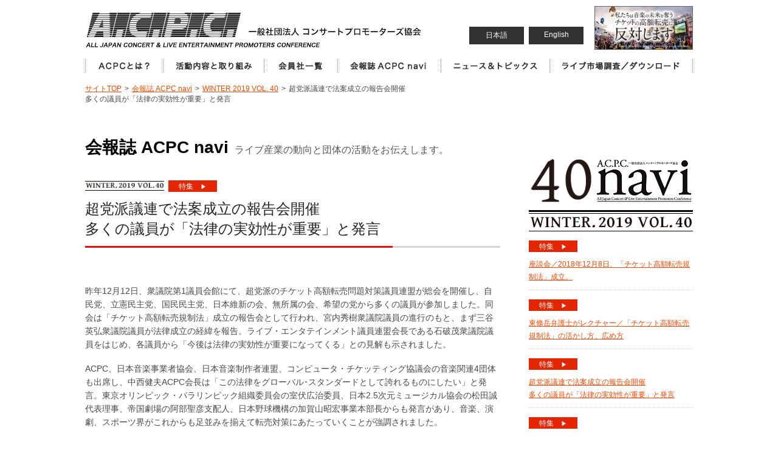

--- FILE ---
content_type: text/html
request_url: http://www.acpc.or.jp/magazine/navi_issue.php?topic_id=329
body_size: 34649
content:

<!DOCTYPE html>
<html lang="ja">

<head>
<meta charset="UTF-8" />
<meta name="viewport" content="width=device-width, initial-scale=1">
<meta name="viewport" content="target-densitydpi=device-dpi, width=320, maximum-scale=1.0, user-scalable=yes">
<meta name="keywords" content="コンサート,音楽業界,ライブ,コンサートプロモーター,レポート,会報誌,ACPC navi" />
<meta name="description" content="ACPC 一般社団法人コンサートプロモーターズ協会の「会報誌 ACPC navi 超党派議連で法案成立の報告会開催<br />多くの議員が「法律の実効性が重要」と発言」" />

<title>超党派議連で法案成立の報告会開催多くの議員が「法律の実効性が重要」と発言｜ACPC navi WINTER 2019 VOL. 40｜会報誌 ACPC navi｜ACPC 一般社団法人コンサートプロモーターズ協会</title>

<link rel="stylesheet" type="text/css" href="http://www.acpc.or.jp/css/styles-site.css" />
<link rel="stylesheet" type="text/css" href="http://www.acpc.or.jp/css/styles-add.css" />
<script type="text/javascript" src="http://www.acpc.or.jp/js/jquery-1.11.1.min.js"></script>

</head>

<body id="magazine-issue329Page">
<!-- Global site tag (gtag.js) - Google Analytics -->
<script async src="https://www.googletagmanager.com/gtag/js?id=UA-113015625-1"></script>
<script>
  window.dataLayer = window.dataLayer || [];
  function gtag(){dataLayer.push(arguments);}
  gtag('js', new Date());

  gtag('config', 'UA-113015625-1');
</script>
<div id="areaPagelayout">
	
		<div id="container_sub_area">
		
		<div id="sub_menu_area">
		
			<ul id="sub_gnavi">
			</ul>
		
		</div>
		
		<div id="sub_menu_bg_area"></div>
	</div>
	<header id="gnavi_header">
		<nav id="gnavi">
			<ul id="gnavi-ul">
				<li class="navi-btn01"><a href="http://www.acpc.or.jp">一般社団法人コンサートプロモーター協会（ALL JAPAN CONCERT & LIVE ENTERTAINMENT PROMOTERS CONFERENCE／ACPC）</a></li>
				<li class="navi-btn02 sub-gnavi-item"><a href="http://www.acpc.or.jp/about/">ACPCとは？</a></li>
				<li class="navi-btn03 sub-gnavi-item"><a href="http://www.acpc.or.jp/activity/">活動内容と取り組み</a></li>
				<li class="navi-btn04 sub-gnavi-item"><a href="http://www.acpc.or.jp/members/">会員社一覧</a></li>
				<li class="navi-btn05 sub-gnavi-item"><a href="http://www.acpc.or.jp/magazine/">会員誌 ACPC Navi</a></li>
				<li class="navi-btn06 sub-gnavi-item"><a href="http://www.acpc.or.jp/news/">ニュース＆トピックス</a></li>
				<li class="navi-btn07 sub-gnavi-item"><a href="http://www.acpc.or.jp/marketing/">ライブ市場調査／ダウンロード</a></li>
				<li class="sp sub-gnavi-item"><a href="http://www.acpc.or.jp/en/">English (PC site)</a></li>
			</ul>
			
			<ul class="btn_lang pc">
				<li><a href="http://www.acpc.or.jp">日本語</a></li><!--
				--><li><a href="http://www.acpc.or.jp/en/">English</a></li>
			</ul>
			
		</nav>
		<p id="header_bnr" class="pc"><a href="http://www.tenbai-no.jp" target="_blank" id="tbanner"><img src="/images/top/tenbai_banner.png"></a></p>
		<p id="header_menu_btn" class="sp"><a href="javascript:" onclick="changeSubMenu()"><img src="http://www.acpc.or.jp/images/sp/header_menu_btn.gif" /></a></p>
		
		<div id="header_under" class="sp"><p>一般社団法人コンサートプロモーター協会</p></div>
		
	</header>
	
	<div class="sp" id="sp_pitem"></div>	
	<div class="container-pankuzu"><p><a href="http://www.acpc.or.jp" rel="index up up">サイトTOP</a><span>&gt;</span><a href="http://www.acpc.or.jp/magazine/" rel="up up">会報誌 ACPC navi</a><span>&gt;</span><a href="http://www.acpc.or.jp/magazine/?navi_id=40" rel="up">WINTER 2019 VOL. 40</a><span>&gt;</span>超党派議連で法案成立の報告会開催<br />多くの議員が「法律の実効性が重要」と発言</p></div>
	
	
	<div id="dirIssue" class="container-body">
		
		<main role="main"> 
		
		<p id="dirTitle"><strong>会報誌 ACPC navi</strong>ライブ産業の動向と団体の活動をお伝えします。</p>
		
		<div class="container-left">
		
			<div class="part-icon">
				<div class="p-vols"><a href="http://www.acpc.or.jp/magazine/?navi_id=40"><img src="../images/magazine/vol/40/title_vol.gif" alt=""></a></div>
				<div class="category-icon special"><a href="http://www.acpc.or.jp/magazine/category_list.php?category_id=5">特集　<span>▶</span></a></div><br style="clear:both">
			</div>
			
			
			<div class="page-header"><h1><strong>超党派議連で法案成立の報告会開催<br />多くの議員が「法律の実効性が重要」と発言</strong></h1></div>
			
			
			<section>
				
				<div class="main-topics">
				
				<div class="content">
<p>昨年12月12日、衆議院第1議員会館にて、超党派のチケット高額転売問題対策議員連盟が総会を開催し、自民党、立憲民主党、国民民主党、日本維新の会、無所属の会、希望の党から多くの議員が参加しました。同会は「チケット高額転売規制法」成立の報告会として行われ、宮内秀樹衆議院議員の進行のもと、まず三谷英弘衆議院議員が法律成立の経緯を報告。ライブ・エンタテインメント議員連盟会長である石破茂衆議院議員をはじめ、各議員から「今後は法律の実効性が重要になってくる」との見解も示されました。</p>
<p>ACPC、日本音楽事業者協会、日本音楽制作者連盟、コンピュータ・チケッティング協議会の音楽関連4団体も出席し、中西健夫ACPC会長は「この法律をグローバル･スタンダードとして誇れるものにしたい」と発言。東京オリンピック・パラリンピック組織委員会の室伏広治委員、日本2.5次元ミュージカル協会の松田誠代表理事、帝国劇場の阿部聖彦支配人、日本野球機構の加賀山昭宏事業本部長からも発言があり、音楽、演劇、スポーツ界がこれからも足並みを揃えて転売対策にあたっていくことが強調されました。</p>
<div class="cimage" class="layout_center">
<img src="http://www.acpc.or.jp/images/magazine/vol/40/photo02_03.jpg" class="showimage" />
<p class="caption alignleft">▲「超党派」の名の通り、議員の方々は党の垣根を越えて、業界団体の皆さんはジャンルを横断した顔ぶれが揃いました</p>
</div><!-- //cimage --></div><!-- //content -->
				
				
								</div>
				
				<br clear="all" />
			</section>
			
			
			
			<section>
				<div class="main-topics">
					
					
				</div>
				
				
				
				
				
			</section>
			<section>
				
								
								<div class="related-article">
					<h2>関連記事</h2>
					
										
										
					<p><a href="http://www.acpc.or.jp/magazine/navi_issue.php?topic_id=371">[SPRING.2020 VOL.45] ACPCが進めている新型コロナウイルス対策</a></p>
					
										
										
					<p><a href="http://www.acpc.or.jp/magazine/navi_issue.php?topic_id=367">[SPRING.2020 VOL.45] 3つのディスカッションから見えてきた、スポーツとエンタテインメントの接点</a></p>
					
										
										
					<p><a href="http://www.acpc.or.jp/magazine/navi_issue.php?topic_id=366">[SPRING.2020 VOL.45] 自然災害対策 会員社アンケート結果報告②　見えてきた大きな影響、導き出された今後の行動計画</a></p>
					
										
										
					<p><a href="http://www.acpc.or.jp/magazine/navi_issue.php?topic_id=357">[WINTER.2019 VOL.44] 自然災害対策 会員社アンケート結果報告　2019年、大きかったライブ・エンタテインメントへの影響</a></p>
					
										
										
					<p><a href="http://www.acpc.or.jp/magazine/navi_issue.php?topic_id=349">[AUTUMN.2019 VOL.43] 障害者のライブ・コンサート参加に関するアンケート　代表的な「困りごと」と必要な情報</a></p>
					
										
										
					<p><a href="http://www.acpc.or.jp/magazine/navi_issue.php?topic_id=348">[AUTUMN.2019 VOL.43] 新日本プロレス、業績「V字回復」の秘密</a></p>
					
										
										
					<p><a href="http://www.acpc.or.jp/magazine/navi_issue.php?topic_id=339">[SUMMER.2019 VOL.42] 事故が起きてしまった際のリスク低減もめざして</a></p>
					
										
										
					<p><a href="http://www.acpc.or.jp/magazine/navi_issue.php?topic_id=338">[SUMMER.2019 VOL.42] 「チケット適正流通協議会」も始動</a></p>
					
										
										
					<p><a href="http://www.acpc.or.jp/magazine/navi_issue.php?topic_id=332">[SPRING.2019 VOL.41] チケット不正転売禁止法」が成立した日本の現状を世界のライブ関係者が出席した「ILMC31」でプレゼンテーション</a></p>
					
										
										
					<p><a href="http://www.acpc.or.jp/magazine/navi_issue.php?topic_id=331">[SPRING.2019 VOL.41] ライブ・エンタテインメントの明日を拓く会</a></p>
					
										
										
					<p><a href="http://www.acpc.or.jp/magazine/navi_issue.php?topic_id=322">[WINTER.2019 VOL.40] A.C.P.C. 30th ANNIVERSARY PARTY</a></p>
					
										
										
					<p><a href="http://www.acpc.or.jp/magazine/navi_issue.php?topic_id=321">[WINTER.2019 VOL.40] 東條岳弁護士がレクチャー／「チケット高額転売規制法」の活かし方、広め方</a></p>
					
										
										
					<p><a href="http://www.acpc.or.jp/magazine/navi_issue.php?topic_id=320">[WINTER.2019 VOL.40] 座談会／2018年12月8日、「チケット高額転売規制法」成立。</a></p>
					
										
										
					<p><a href="http://www.acpc.or.jp/magazine/navi_issue.php?topic_id=309">[SUMMER.2018 VOL.38] コンサートプロモーターが日々実感している「使いやすい会場」「使いにくい会場」</a></p>
					
										
										
					<p><a href="http://www.acpc.or.jp/magazine/navi_issue.php?topic_id=308">[SUMMER.2018 VOL.38] チケット高額転売問題、法案提出へ 超党派の国会議員が参加し総会を開催</a></p>
					
										
										
					<p><a href="http://www.acpc.or.jp/magazine/navi_issue.php?topic_id=307">[SUMMER.2018 VOL.38] 「大阪北部地震」「平成30年7月豪雨」 相次ぐ災害と現地コンサートプロモーターの対応</a></p>
					
										
										
					<p><a href="http://www.acpc.or.jp/magazine/navi_issue.php?topic_id=299">[SPRING.2018 VOL.37] お客様への対応、会場運営のクオリティに直結するライブ・エンタテインメントの現場の労働力不足</a></p>
					
										
										
					<p><a href="http://www.acpc.or.jp/magazine/navi_issue.php?topic_id=297">[SPRING.2018 VOL.37] ＃高額転売NOを伝えていくために</a></p>
					
										
										
					<p><a href="http://www.acpc.or.jp/magazine/navi_issue.php?topic_id=289">[WINTER.2018 VOL.36] Sapporo Creative Convention「No Maps」 開催の目的とプロモーターの役割</a></p>
					
										
										
					<p><a href="http://www.acpc.or.jp/magazine/navi_issue.php?topic_id=261">[SPRING.2017 VOL.33] REPORT　チケット高額転売問題　対策が進むイギリスの現状</a></p>
					
										
				</div>
				<div class="link-pagetop"><p><a href="#areaPagelayout"><span>▲</span>このページのトップへ戻る</a></p></div>
				
								
				
								
								<div class="related-article">
					<h2>同じカテゴリーの記事</h2>
					
										
										
					<p><a href="http://www.acpc.or.jp/magazine/navi_issue.php?topic_id=384">[AUTUMN.2025 VOL.57] 中西健夫ACPC会長連載対談 Vol.41 西高&#36795;&#xE0100;信宏（太宰府天満宮 宮司）</a></p>
										
										
					<p><a href="http://www.acpc.or.jp/magazine/navi_issue.php?topic_id=383">[SUMMER.2025 VOL.56] 中西ACPC会長連載対談SPECIAL</a></p>
										
										
					<p><a href="http://www.acpc.or.jp/magazine/navi_issue.php?topic_id=382">[SPRING.2025 VOL.55] 中西健夫ACPC会長連載対談 Vol.39 依田巽（一般社団法人カルチャー アンド エンタテインメント産業振興会会長）</a></p>
										
										
					<p><a href="http://www.acpc.or.jp/magazine/navi_issue.php?topic_id=381">[WINTER.2025 VOL.54] 中西健夫ACPC会長連載対談 Vol.38 髙田旭人（株式会社ジャパネットホールディングス代表取締役社長 兼 CEO）</a></p>
										
										
					<p><a href="http://www.acpc.or.jp/magazine/navi_issue.php?topic_id=380">[AUTUMN.2024 VOL.53] 中西健夫ACPC会長連載対談 Vol. 37 村松俊亮（一般社団法人日本レコード協会会長）</a></p>
										
										
					<p><a href="http://www.acpc.or.jp/magazine/navi_issue.php?topic_id=379">[SUMMER.2024 VOL.52] 中西健夫ACPC会長連載対談 Vol.36 小林武史（音楽プロデューサー）</a></p>
										
										
					<p><a href="http://www.acpc.or.jp/magazine/navi_issue.php?topic_id=378">[SPRING.2024 VOL.51] 中西健夫ACPC会長連載対談 Vol. 35 松本隆（作詞家）</a></p>
										
										
					<p><a href="http://www.acpc.or.jp/magazine/navi_issue.php?topic_id=377">[AUTUMN.2023 VOL.50] 中西健夫ACPC会長連載対談 Vol. 34 さだまさし（シンガー・ソングライター、小説家）</a></p>
										
										
					<p><a href="http://www.acpc.or.jp/magazine/navi_issue.php?topic_id=376">[AUTUMN.2023 VOL.50] 中西健夫ACPC会長連載対談 Vol. 33 島田慎二（B.LEAGUE チェアマン）</a></p>
										
										
					<p><a href="http://www.acpc.or.jp/magazine/navi_issue.php?topic_id=375">[SUMMER.2023 VOL.49] 中西健夫ACPC会長連載対談 Vol. 32 檜原麻希（株式会社ニッポン放送 代表取締役社長）</a></p>
										
				</div>
				<p class="more"><a href="http://www.acpc.or.jp/magazine/category_list.php?category_id=5">もっと見る▶</a></p>
				<div class="link-pagetop"><p><a href="#areaPagelayout"><span>▲</span>このページのトップへ戻る</a></p></div>
				
				
								
			</section>
			
			
		</div>
		
		</main>
		
		
		<div class="container-right">
		
									
						
						
			<div class="m-sub-head">
				<div class="h-logos"><span><img src="http://www.acpc.or.jp/images/magazine/vol/lnum4.png" width="54"><img src="http://www.acpc.or.jp/images/magazine/vol/lnum0.png" width="54"></span><img src="../images/magazine/logo_acpcnavi.gif" width="160" height="74" alt="ACPC navi"></div>
				<div class="h-vols"><img src="../images/magazine/vol/40/title_vol.gif" width="270" height="25" alt=""></div>
				<a href="http://www.acpc.or.jp/magazine/?navi_id=40"></a>
			</div>
			
			<dl class="contents-index">
				
								
								
				
				<div class="category-icon special"><a href="http://www.acpc.or.jp/magazine/category_list.php?category_id=5&navi_id=40">特集　<span>▶</span></a></div>
				<div class="report-item"><a href="http://www.acpc.or.jp/magazine/navi_issue.php?topic_id=320">座談会／2018年12月8日、「チケット高額転売規制法」成立。</a><br /></div>
				<div class="hasen"></div>
				
								
								
				
				<div class="category-icon special"><a href="http://www.acpc.or.jp/magazine/category_list.php?category_id=5&navi_id=40">特集　<span>▶</span></a></div>
				<div class="report-item"><a href="http://www.acpc.or.jp/magazine/navi_issue.php?topic_id=321">東條岳弁護士がレクチャー／「チケット高額転売規制法」の活かし方、広め方</a><br /></div>
				<div class="hasen"></div>
				
								
								
				
				<div class="category-icon special"><a href="http://www.acpc.or.jp/magazine/category_list.php?category_id=5&navi_id=40">特集　<span>▶</span></a></div>
				<div class="report-item"><a href="http://www.acpc.or.jp/magazine/navi_issue.php?topic_id=329">超党派議連で法案成立の報告会開催<br />多くの議員が「法律の実効性が重要」と発言</a><br /></div>
				<div class="hasen"></div>
				
								
								
				
				<div class="category-icon special"><a href="http://www.acpc.or.jp/magazine/category_list.php?category_id=5&navi_id=40">特集　<span>▶</span></a></div>
				<div class="report-item"><a href="http://www.acpc.or.jp/magazine/navi_issue.php?topic_id=322">A.C.P.C. 30th ANNIVERSARY PARTY</a><br /></div>
				<div class="hasen"></div>
				
								
								
				
				<div class="category-icon special"><a href="http://www.acpc.or.jp/magazine/category_list.php?category_id=5&navi_id=40">特集　<span>▶</span></a></div>
				<div class="report-item"><a href="http://www.acpc.or.jp/magazine/navi_issue.php?topic_id=323">平成30年度 ACPC人材育成研修会開催報告</a><br /></div>
				<div class="hasen"></div>
				
								
								
				
				<div class="category-icon serial"><a href="http://www.acpc.or.jp/magazine/category_list.php?category_id=4&navi_id=40">連載　<span>▶</span></a></div>
				<div class="report-item"><a href="http://www.acpc.or.jp/magazine/navi_issue.php?topic_id=324">navi STUDY<br />チケットの高額転売問題を文化芸術推進フォーラムでアピール</a><br /></div>
				<div class="hasen"></div>
				
								
								
				
				<div class="category-icon serial"><a href="http://www.acpc.or.jp/magazine/category_list.php?category_id=4&navi_id=40">連載　<span>▶</span></a></div>
				<div class="report-item"><a href="http://www.acpc.or.jp/magazine/navi_issue.php?topic_id=325">MUST BOOK<br />40th Anniversary Magazine HOT STUFF HISTORY</a><br /></div>
				<div class="hasen"></div>
				
								
								
				
				<div class="category-icon serial"><a href="http://www.acpc.or.jp/magazine/category_list.php?category_id=4&navi_id=40">連載　<span>▶</span></a></div>
				<div class="report-item"><a href="http://www.acpc.or.jp/magazine/navi_issue.php?topic_id=326">TALKING BLUES<br />Forever Young</a><br /></div>
				<div class="hasen"></div>
				
								
								
				
				<div class="category-icon news"><a href="http://www.acpc.or.jp/magazine/category_list.php?category_id=3&navi_id=40">ニュース　<span>▶</span></a></div>
				<div class="report-item"><a href="http://www.acpc.or.jp/magazine/navi_issue.php?topic_id=327">講義とコンサートが融合した産学連携講座「楽演祭」開催</a><br /></div>
				<div class="hasen"></div>
				
								
								
				
				<div class="category-icon news"><a href="http://www.acpc.or.jp/magazine/category_list.php?category_id=3&navi_id=40">ニュース　<span>▶</span></a></div>
				<div class="report-item"><a href="http://www.acpc.or.jp/magazine/navi_issue.php?topic_id=328">新規加盟社紹介</a><br /></div>
				<div class="hasen"></div>
				
								
			</dl>
			
						
			<dl class="local-navigation">
				<dt><a href="http://www.acpc.or.jp/magazine/">会員誌 ACPCNavi</a></dt>
				<dd><a href="http://www.acpc.or.jp/magazine/">最新号</a>
					<ul>
												<li><a href="http://www.acpc.or.jp/magazine/?navi_id=56">SUMMER 2025 VOL. 56</a></li>
												<li><a href="http://www.acpc.or.jp/magazine/?navi_id=55">SPRING 2025 VOL. 55</a></li>
												<li><a href="http://www.acpc.or.jp/magazine/?navi_id=54">WINTER 2025 VOL. 54</a></li>
												<li><a href="http://www.acpc.or.jp/magazine/?navi_id=53">AUTUMN 2024 VOL. 53</a></li>
												<li><a href="http://www.acpc.or.jp/magazine/?navi_id=52">SUMMER 2024 VOL. 52</a></li>
											</ul>
				</dd>
				<dd><a href="http://www.acpc.or.jp/magazine/backnumber_list.php?navi_id=40">年度別バックナンバー</a>
					<ul>
												<li><a href="http://www.acpc.or.jp/magazine/backnumber_list.php?year=2025&navi_id=40">2025年記事一覧</a></li>
												<li><a href="http://www.acpc.or.jp/magazine/backnumber_list.php?year=2024&navi_id=40">2024年記事一覧</a></li>
												<li><a href="http://www.acpc.or.jp/magazine/backnumber_list.php?year=2023&navi_id=40">2023年記事一覧</a></li>
												<li><a href="http://www.acpc.or.jp/magazine/backnumber_list.php?year=2022&navi_id=40">2022年記事一覧</a></li>
												<li><a href="http://www.acpc.or.jp/magazine/backnumber_list.php?year=2020&navi_id=40">2020年記事一覧</a></li>
												<li><a href="http://www.acpc.or.jp/magazine/backnumber_list.php?year=2019&navi_id=40">2019年記事一覧</a></li>
												<li><a href="http://www.acpc.or.jp/magazine/backnumber_list.php?year=2018&navi_id=40">2018年記事一覧</a></li>
												<li><a href="http://www.acpc.or.jp/magazine/backnumber_list.php?year=2017&navi_id=40">2017年記事一覧</a></li>
												<li><a href="http://www.acpc.or.jp/magazine/backnumber_list.php?year=2016&navi_id=40">2016年記事一覧</a></li>
												<li><a href="http://www.acpc.or.jp/magazine/backnumber_list.php?year=2015&navi_id=40">2015年記事一覧</a></li>
												<li><a href="http://www.acpc.or.jp/magazine/backnumber_list.php?year=2014&navi_id=40">2014年記事一覧</a></li>
												<li><a href="http://www.acpc.or.jp/magazine/backnumber_list.php?year=2013&navi_id=40">2013年記事一覧</a></li>
												<li><a href="http://www.acpc.or.jp/magazine/backnumber_list.php?year=2012&navi_id=40">2012年記事一覧</a></li>
												<li><a href="http://www.acpc.or.jp/magazine/backnumber_list.php?year=2011&navi_id=40">2011年記事一覧</a></li>
												<li><a href="http://www.acpc.or.jp/magazine/backnumber_list.php?year=2010&navi_id=40">2010年記事一覧</a></li>
												<li><a href="http://www.acpc.or.jp/magazine/backnumber_list.php?year=2009&navi_id=40">2009年記事一覧</a></li>
												<li><a href="http://www.acpc.or.jp/magazine/backnumber_list.php?year=2008&navi_id=40">2008年記事一覧</a></li>
											</ul>
				</dd>
				<dd class="listend"><a href="http://www.acpc.or.jp/magazine/category_list.php?navi_id=40">記事カテゴリ</a>
					<ul>
												<li><a href="http://www.acpc.or.jp/magazine/category_list.php?category_id=1&navi_id=40">活動報告</a></li>
												<li><a href="http://www.acpc.or.jp/magazine/category_list.php?category_id=2&navi_id=40">人材育成</a></li>
												<li><a href="http://www.acpc.or.jp/magazine/category_list.php?category_id=3&navi_id=40">ニュース</a></li>
												<li><a href="http://www.acpc.or.jp/magazine/category_list.php?category_id=4&navi_id=40">連載</a></li>
												<li><a href="http://www.acpc.or.jp/magazine/category_list.php?category_id=7&navi_id=40">VOICE</a></li>
												<li><a href="http://www.acpc.or.jp/magazine/category_list.php?category_id=8&navi_id=40">OPINION</a></li>
												<li><a href="http://www.acpc.or.jp/magazine/category_list.php?category_id=5&navi_id=40">特集</a></li>
												
					</ul>
				</dd>
			</dl>
			
			<ul class="container-banner">
				<li><a href="http://www.acpc.or.jp/magazine/zoning.php"><img src="http://www.acpc.or.jp/images/banner/bnr_zoning.jpg" width="270" height="104" alt="ZONING"></a></li>
			</ul>
			
						
			<ul class="container-banner">
				<li><a href="http://www.acpc.or.jp/acpcmember/" target="_blank"><img src="http://www.acpc.or.jp/images/common/btn_members.gif" width="270" height="73" alt="MEMBERS AREA"></a></li>
				<li><a href="http://www.acpc.or.jp/warning_fakewebsites/" target="_blank"><img src="http://www.acpc.or.jp/images/banner/bnr_fakewebsites-2.jpg" width="270" alt="音楽ファンを狙う【偽サイト・偽SNSアカウント】にご注意下さい！"></a></li>
				<li><a href="http://www.acpc.or.jp/enjoyyourmusicsafety/" target="_blank"><img src="http://www.acpc.or.jp/images/banner/bnr_dangerousact.jpg" width="270" height="104" border="0" alt="危険行為の禁止"></a></li>
				<li><a href="http://www.acpc.or.jp/activity/otm/"><img src="http://www.acpc.or.jp/images/banner/bnr_otm.jpg" width="270" height="104" alt="OTM チケット購入は正規ルートで"></a></li>
			</ul>
						
		</div>
		
		<br clear="all" />
		
	</div>
	
	
	
	
	
	
	
	
	
	
	
		
		
	<div class="container-bodylayout" id="areaFootbanner">
		<ul>
			<li><a href="https://www.npa.go.jp/bureau/safetylife/hoan/onlinecasino/onlinecasino.html" target="_blank"><img src="http://www.acpc.or.jp/images/banner/bnr_areafoot_11.jpg" width="235" height="90" alt="オンラインカジノは違法です"></a></li>
			<li><a href="https://www.acpc.or.jp/artcaravan2024/" target="_blank"><img src="http://www.acpc.or.jp/images/banner/artcaravan2024.png" width="235" height="90" alt="地方創生・地域再興キャラバン"></a></li>
			<li><a href="http://www.ecsa-japan.com/" target="_blank"><img src="http://www.acpc.or.jp/images/banner/bnr_areafoot_03.jpg" width="235" height="90" alt="ECSA"></a></li>
			<li><a href="https://ftaj.jp/" target="_blank"><img src="http://www.acpc.or.jp/images/banner/bnr_areafoot_04.gif" width="235" height="90" alt="チケット適正流通協議会"></a></li>
			<li><a href="https://corona.go.jp/events/" target="_blank"><img src="http://www.acpc.or.jp/images/banner/bnr_areafoot_02.gif" width="235" height="90" alt="感染対策インフォメーション"></a></li>
							<li><a href="http://live-entertainment-whitepaper.jp/" target="_blank"><img src="http://www.acpc.or.jp/images/banner/bnr_areafoot_06.gif" width="235" height="90" alt="ライブ・エンタテインメント白書"></a></li>
				<li><a href="https://gakuensai-betsukado.com/" target="_blank"><img src="http://www.acpc.or.jp/images/banner/bnr_areafoot_07.gif" width="235" height="90" alt="楽演祭"></a></li>
				<li><a href="https://www.noinfringingapp.jp" target="_blank"><img src="http://www.acpc.or.jp/images/banner/bnr_areafoot_08.gif" width="235" height="90" alt="曲の無断使用からアーティストを守ろう"></a></li>
				<li><a href="http://www.npa.go.jp/bureau/safetylife/bohankyoshitsu/index.html" target="_blank"><img src="http://www.acpc.or.jp/images/banner/bnr_areafoot_09.gif" width="235" height="90" alt="STOPオレオレ詐欺"></a></li>
						
			
			
			
			
			
			
			
		</ul>
	</div>
		
	<div class="sp" id="footer_sub_menu"></div>
	<footer>
		<div class="link-pagetop bottomBtn"><a href="#areaPagelayout"><img src="http://www.acpc.or.jp/images/common/btn_pagetop.gif" width="148" height="32" alt=""></a></div>
		<div class="container-footbody">
			<dl>
				<dt class="pc"><img src="http://www.acpc.or.jp/images/common/footlogo.gif" width="262" height="55" alt=""></dt>
				<dd class="pads">
					<p><strong>一般社団法人コンサートプロモーターズ協会（ACPC）</strong></p>
					<p>コンサートプロモーターズ協会(ACPC)は、音楽を中心としたライブ・エンタテインメントを主催する、全国のプロモーターで構成される一般社団法人です。ライブ・エンタテインメント産業のさらなる発展を目標に、各種の公共事業を実施しています。</p>
				</dd>
				<dd class="foot-navigation">
					<ul>
						<li class="navi-btn01"><a href="http://www.acpc.or.jp">ホーム</a></li>
						<li class="navi-btn02"><a href="http://www.acpc.or.jp/about/">ACPCとは？</a></li>
						<li class="navi-btn03"><a href="http://www.acpc.or.jp/activity/">活動内容と取り組み</a></li>
						<li class="navi-btn04"><a href="http://www.acpc.or.jp/members/">会員社・関連団体</a></li>
						<li class="navi-btn05"><a href="http://www.acpc.or.jp/magazine/">会員誌 ACPC navi</a></li>
						<li class="navi-btn06"><a href="http://www.acpc.or.jp/marketing/">ライブ市場調査データ／ダウンロード</a></li>
						<li class="navi-btn07"><a href="http://www.acpc.or.jp/activity/concert/">ライブ・エンタテインメント約款</a></li>
						<li class="navi-btn08"><a href="http://www.acpc.or.jp/news/">ニュース＆トピックス</a></li>
						<li class="navi-btn09"><a href="https://www.acpc.or.jp/info/">お問い合わせ</a></li>
					</ul>
				</dd>
			</dl>
		</div>
		<p class="copyright">Copyright© ACPC. All rights reserved.</p>
		
		
	</footer>
	
<script type="text/javascript">

var StartTimer, StopTimer, Timer, time, timerID;

var ow = $(window).width();

try{
  	if(forcepc){
  		
	}
}catch(e){
	forcepc = false;
}

if(ow < 1000 && !forcepc){
	$("#sub_gnavi").append($(".sub-gnavi-item"));
	$("#sub_gnavi").append($(".container-right"));
	var cn = $(".container-right").clone();
	$("#footer_sub_menu").append(cn);
	
	$("#footer_sub_menu").find(".container-banner").toggle(false);
	
	$("#sp_pitem").append($("#tbanner"));
	
	if(document.getElementById("container-mainimage")){
		$("#container-mainimage").after($("#sp_pitem"));
		
	}else{
		$(".main").prepend($("#sp_pitem"));
	}
}

setTablesCss();

time = 0;
timerID = 0;

StartTimer = function() {
  timerID = setInterval(Timer, 100);
};

Timer = function() {
  try{
  	if(forcepc){
  		return;
  	}
  }catch(e){
  	forcepc = false;
  }
  
  var cw = $(window).width();
  
  if(cw < 1000 && document.getElementById("wlm")){
  	
	var wlm = $("#wlm");
	var wbg = $("#container-mainimage");
	
	var wh = $(wlm).outerHeight(true);
	var bh = $(wbg).outerHeight(true);
	
	var wpos = Math.ceil((bh-wh) / 2 * 1.3);
	
	$(wlm).css("top",wpos+"px");
	$(wlm).css("right",(wpos*0.15)+"px");
	
	//console.log($(wlm).css("margin-top"));
	
  }else{
	$(wlm).css("margin-top","");
  }
  
  if(cw < 1000 && ow > 999){ // 大画面から小画面に切り替わった
  	//setTablesCss();
	$("#sub_gnavi").append($(".sub-gnavi-item"));
	$("#sub_menu_area").append($(".container-right"));
	
	var cn = $(".container-right").clone();
	//$("#footer_sub_menu").append(cn);
	
	$("#footer_sub_menu").find(".container-banner").toggle(false);
	
	$("#sp_pitem").append($("#tbanner"));
	if(document.getElementById("container-mainimage")){
		$("#container-mainimage").after($("#sp_pitem"));
	}else{
		$(".main").prepend($("#sp_pitem"));
	}
	
  }else if(cw > 999 && ow < 1000){ // 小画面から大画面に切り替わった
  	//resetTablesCss();
  	$("#container_sub_area").css("display","none");
	$("#gnavi-ul").append($(".sub-gnavi-item"));
	$("main").after($(".container-right"));
	$("#footer_sub_menu").html("");
	$(".container-right").toggle(false);
	
	var crs = $(".container-right");
	$(crs[0]).toggle(true);
	$(crs[1]).remove();
	
	$("#header_bnr").append($("#tbanner"));
  }
  
  
  ow = cw;
  
};

StartTimer();

var ost = 0;

var flg_menu = false;

function changeSubMenu(){	
	

	var starget = $("#sub_menu_area");	
	var tw = $(starget).outerWidth(true);
	
	var bgs = $("#sub_menu_bg_area");
	var bh = $("#areaPagelayout").outerHeight(true);
	//var hh = $("header").outerHeight(true);
	
	//var bh = $(window).height();
	
	//var st = $(document).scrollTop() + hh;
	
	$(bgs).css("height",bh+"px");
	//$(starget).css("padding-top",st);
	//$(starget).css("height",bh);
	
	
	if($("#container_sub_area").css("display") == "none"){
		$("#container_sub_area").css("display","block");
		
		
		var csh = $("#container_sub_area").outerHeight(true);
		ost = $(document).scrollTop();
		
		$("#areaPagelayout").css("height",(csh)+"px");
		
		tw = $(starget).outerWidth(true);
		
		$(starget).css("margin-right","-"+tw+"px");
		$(bgs).animate({opacity:1},300);
		$(starget).animate({marginRight:0},500,onCompleteMarginShow);
		//$("#areaPagelayout").animate({marginLeft:(tw*-1)},500);
		
	}else{
		//$(".container-body").toggle(true);
		$("#areaPagelayout").css("height","auto");
		
		$(starget).animate({marginRight:(tw*-1)},500,onCompleteMargin);
		$(bgs).animate({opacity:0},300);
		//$("#areaPagelayout").animate({marginLeft:0},500,onCompleteMargin);
		
	}
	
	
}

function onCompleteMargin(){
	$('html,body').animate({ scrollTop: ost },300);
	var starget = $("#sub_menu_area");	
	$("#container_sub_area").css("display","none");
	$(starget).css("margin-right","0px");
	
	
}

function onCompleteMarginShow(){
	$('html,body').animate({ scrollTop: 0 },300);
	//$(".container-body").toggle(false);
}

function resetTablesCss(){
	if(document.getElementById("budgetPage")){
		$("th").css("display","table-cell");
		$("td").css("display","table-cell");
	}
}

function setTablesCss(){
	
	if(document.getElementById("budgetPage")){
		var theTables = $(".table-normal");
	}else if(document.getElementById("businessresultPage")){
		var theTables = $(".table-sheet");
	}
	
	
	
	if(document.getElementById("budgetPage") || document.getElementById("businessresultPage")){
		
		
		var tlen = $(theTables).length;
		
		
		
		//console.log(tlen);
		var i;
		
		for(i = 0; i< tlen ; i++){
			
			var wt = $(theTables[i]);
			
			var ctable = $(wt).clone();
		
			$(wt).after(ctable);
			$(wt).addClass("pc");
			
			$(ctable).css("max-width","99%");
			$(ctable).addClass("sp");
			
			
			var trs = $(ctable).find("tr");
			
			var rlen = $(trs).length*2;
			
			var ii;
			
			for(ii = 0; ii < rlen; ii++){
				
				var wtr = $(trs[ii]);
				var cells = $(wtr).children();
				var clen = $(cells).length;
				
				if(clen == 4){
					
					var ntr = document.createElement("tr");
					$(wtr).before(ntr);
					$(ntr).append(cells[0]);
					$(cells[0]).attr("colspan","3");
					$(cells[0]).css("text-align","center");
					
				}else if($(cells[1]).attr("colspan") == 3){
					
					var ntr = document.createElement("tr");
					$(wtr).before(ntr);
					$(ntr).append(cells[0]);
					$(cells[0]).attr("colspan","3");
					$(cells[1]).attr("colspan","3");
				}
				
			}
			
			
			
		}
		
		
	}
	
}

/*
$(window).scroll(
function(){
	var starget = $("#sub_menu_area");	
	var st = $(document).scrollTop();
	
	$(starget).animate({"paddingTop":st},10);
	
}

);
*/


jQuery.easing.quart = function (x, t, b, c, d) {
    return -c * ((t=t/d-1)*t*t*t - 1) + b;
};

$(function(){
	$('a[href*=#]').click(function() {
		if (location.pathname.replace(/^\//,'') == this.pathname.replace(/^\//,'') && location.hostname == this.hostname) {
			var $target = $(this.hash);
			$target = $target.length && $target || $('[name=' + this.hash.slice(1) +']');
			if ($target.length) {
				var targetOffset = $target.offset().top;
				$('html,body').animate({ scrollTop: targetOffset }, 1000, 'quart');
				return false;
			}
		}
	});
});


</script>	
	
	
</div>

</body>
</html>

--- FILE ---
content_type: text/css
request_url: http://www.acpc.or.jp/css/styles-site.css
body_size: 206
content:
@charset "utf-8";
@import url("styles-pc.css?2022042201") screen and (min-width:1000px) and (max-width: 10000px);

@import url("styles-sp.css?2022042201") screen and (min-width:0px) and (max-width: 999px);


--- FILE ---
content_type: text/css
request_url: http://www.acpc.or.jp/css/styles-add.css
body_size: 7327
content:
@charset "utf-8";
/* CSS Document */

/*
.cimage .showimage{
	width:100%;
	margin-bottom:10px;
}

.cimage.layout_left{
	float:left;
	margin-right:20px;
	margin-bottom:20px;
}

.cimage.layout_right{
	float:right;
	margin-left:20px;
	margin-bottom:20px;
}

.cimage.layout_left .showimage,
.cimage.layout_right .showimage{
	width:auto;
}

p.caption.alignleft{
	text-align:left;
}

.pagination{
	clear:both;
}
*/


.sub-topics{
	vertical-align:top;
	width:317px;
	display:inline-block;
	overflow:hidden;
}

.sub-topics.left-margin{
	margin-right:42px;	
}

.sub-topics .report-img{
	border:1px solid #d6d6d6;
}


/*
.category-pic {
	width:80px;
	height:19px;
	line-height:1.8em;
	float:left;
	color:#ffffff;
	font-size:12px;
	text-align:center;
	margin-top:2px;
}
*/
.katudo-con {
	background-color:#ff9c00;
}
.jinnzai-con {
	background-color:#3671d3;
}
.tokushu-con {
	background-color:#e32500;
}
.rensai-con {
	background-color:#92b700;
}
.icon-news-con {
	background-color:#73009e;
}
.voice-con {
	background-color:#7b4300;
	letter-spacing: 1px;
}
.opinion-con {
	background-color:#5d5d5d;
	letter-spacing: 1px;
}






/* 
=========================================================== 
？_カテゴリー別記事一覧
http://acpc.or.jp/magazine/navi_id24
=========================================================== 
*/

/*
.list-category{
	margin:50px 0px 20px 0px;
	border-bottom:1px dotted #d3d3d3;
}
#category .con-right{
	width:580px;
	margin:0px 0px 0px auto;
}
#category .list-cate li{
	background:url(../images/common/icon_link_s_orange.gif) 0px 7px no-repeat;
	list-style-type:none;
	margin-bottom:5px;
	padding-left: 1em;
}
*/

/*
.category-pic {
	width:80px;
	height:19px;
	line-height:1.8em;
	float:left;
	color:#ffffff;
	font-size:12px;
	text-align:center;
	margin-top:2px;
}*/
/*
.report-con {
	background-color:#ff9c00;
}
.educate-con {
	background-color:#3671d3;
}
.special-con {
	background-color:#e32500;
}
.serial-con {
	background-color:#92b700;
}
.news-con {
	background-color:#73009e;
}
.arenavoice-con {
	background-color:#7b4300;
	letter-spacing: 1px;
}
.arenaopinion-con {
	background-color:#5d5d5d;
	letter-spacing: 1px;
}
*/

/* 
=========================================================== 
37_ACPCnavi年度別バックナンバー
http://acpc.or.jp/magazine/year2015.html
=========================================================== 
*/

.backnumber-box{
	padding-top:30px;
}

.backnumber-img {
	float:left;
	border:solid 1px #d5d5d5;
}
.backnumber-list {
	width:552px;
	margin:0px 0px 70px auto ;
}
.backnumber-list p {
	background:url(../images/common/icon_link_s_orange.gif) 0px 7px no-repeat;
	padding-left: 1em;
	line-height:1.5em;
}


/* 
=========================================================== 
23 基礎調査推移表
http://www.acpc.or.jp/marketing/transition/
=========================================================== 
*/


.dl-btn img {
	margin:30px;
}
.tdsmart th.top-koumoku {
	width:100px;
}
.tdsmart th.pointing {
	width:60px;
}
.table-image {
	text-align:center;
}
.table-image img {
	margin:40px 0px;
}
.comment {
	font-size:12px;
}


/* navi 記事 追加 */








/* must book */
/*
div.must_book{
	text-align:center;
}
div.book_cont{
	width:240px;
	font-size:16px;
	text-align:left;
	vertical-align:middle;
	display:inline-block;
	
	margin-right:30px;
}

.must_bookimage{
	vertical-align:middle;
	display:inline-block;
}
*/
/* 寄附講座 */
.lecture table {
	margin-bottom:20px;
	width:100%;
}

.lecture table caption{
	text-align:left;
	font-size:18px;
	padding-bottom:15px;
}

.lecture table th,
.lecture table td{
	border:1px solid #CCCCCC;
}

.lecture table th{
	font-size:16px;
	font-weight:bold;
	padding:8px;
	background-color:#DDDDDD;
}


.lecture table td{
	padding:15px 15px 0px 15px;
}

/* 基礎調査報告書 */
/*
.hanki_list li{
	display:inline-block;
}
*/



/* navi */

.extra_area{
	background-color:#FAFAFA;
	padding:20px;
}

.extra_area h4{
	font-size:18px;
	font-weight:bold;
}

.extra_area .qr{
	display:table-row;
}

.extra_area .qr img.layout_image{
	display:inline-block;
}

.extra_area .qr p.context{
	display:inline-block;
	padding:0px 20px;
}


.business_report h4{
	font-weight:bold;
	font-size:16px;
	margin-bottom:15px;
}

.business_report ul{
	margin-bottom:25px;
}

.business_report h5{
	font-weight:bold;
	font-size:14px;
	margin-bottom:10px;
}

.business_report table{
	margin-top:0px;
	padding-top:0px;
}

.greeting li{
	border-bottom:dotted #DDDDDD 1px;
	padding-bottom:15px;
	margin-bottom:25px;
}

.greeting img{
	display:block;
	float:right;
	margin-left:20px;
}

.greeting h4{
	font-size:16px;
	font-weight:bold;
}

.greeting p.company{
	margin-bottom:8px;
}

.greeting p.intro{
	padding-bottom:0px;
	margin-bottom:0px;
}



.interview .numquestion strong{
	margin-right:10px;
}

.interview .numstatement strong{
	color:#CC0000;
	margin-right:10px;
}


.teller_data h4{
	font-size:18px;
	font-weight:bold;
	color:#CC0000;
}

.teller_data .people h5{
	display:inline-block;
	font-size:16px;
	font-weight:bold;
}

.teller_data .people p.company{
	display:inline-block;
	font-size:14px;
}

.profile img{
	display:block;
	margin-bottom:5px;
}

.profile p.xname{
	font-size:16px;
	font-weight:bold;
	margin-bottom:5px;
}

.profile p.xcaption{
	
}

body{
	word-wrap: break-word;
}









.fact_list{
	background-color:#FAFAFA;
	padding:20px;
}

.fact_list li{
	border-left:3px #CCCCCC solid;
	padding-left:10px;
	margin-bottom:10px;
}



.ctheme{
	border:1px solid #CCCCCC;
	margin-bottom:20px;
	padding:20px;
}

.ctheme h4{
	font-size:16px;
	font-weight:bold;
	display:inline-block;
	margin-right:20px;
}

.ctheme p{
	padding:0px;
	margin:0px;
	margin-top:8px;
}

.ctheme p.teller{
	display:inline-block;
	margin:0px;
}

.interview .ask{
	border:1px solid #CCCCCC;
	margin-bottom:20px;
	padding:20px;
}



.extra_group h4{
	margin-bottom:15px;
}




.sonzoku .yes,
.sonzoku .no,
.sonzoku h4{
	display:inline-block;
}

.sonzoku .yes{
	padding:2px 6px;
	font-weight:bold;
	color:#FFFFFF;
	background-color:#3366FF;
	
	margin-right:10px;
}

.sonzoku .no{
	padding:2px 6px;
	font-weight:bold;
	color:#FFFFFF;
	background-color:#CC0000;
	margin-right:10px;
}

.sonzoku h4{
	font-size:16px;
	font-weight:bold;
}




a.prev{
	padding-right:20px;
}



.event_data h4{
	font-size:16px;
	font-weight:bold;
	margin-bottom:10px;
	
	
}

.event_data h5{
	font-size:14px;
	font-weight:bold;
	margin-bottom:10px;
	
	border-left:4px solid #CCCCCC;
	padding-left:10px;
}

.event_data table{
	margin:0px;
	margin-bottom:30px;
}

.event_data .unit{
	border:1px solid #DDDDDD;
	padding:10px 10px 5px 10px;
	
	margin-bottom:15px;
}

.event_data .unit p.tcaption{
	font-weight:bold;
}

.event_data p{
	margin-bottom:5px;
}

.event_data .group{
	margin-bottom:30px;
}





.fact_text_list{
	padding:0px 20px 20px 20px;
	background:#FAFAFA;
	margin-bottom:20px;
}

.fact_text_list dt{
	font-size:16px;
	font-weight:bold;
	padding-top:20px;
	margin-bottom:6px;
}

.fact_text_list dd{
	padding-left:10px;
}

table.general{
	width:100%;
	border:1px solid #CCCCCC;
	border-collapse:collapse;
}

table.general th{
	background:#FAFAFA;
	font-weight:bold;
}

table.general th,
table.general td{
	border:1px solid #CCCCCC;	
	border-collapse:collapse;
	padding:10px;
}

h2{
	clear:both;
}

.table-normal{
	width:680px!important;
}

.list_comp table{
	clear:both;
}

--- FILE ---
content_type: text/css
request_url: http://www.acpc.or.jp/css/styles-sp.css?2022042201
body_size: 44648
content:
@charset "utf-8";
/* CSS Document */


/* =========================================================== */
/* フォーマット */
/* =========================================================== */
html {
margin:0px;
padding:0px;
}
body {
	background-color:#ffffff;
	text-align:center;
	font-family: "メイリオ",Meiryo, sans-serif;
}
a{ background-position:left top;background-repeat:no-repeat; color: #f64803; text-decoration: underline; }
a:link{ color: #f64803; text-decoration: underline; }
a:visited{ color: #f64803; text-decoration: underline; }
a:active{ color: #f64803; text-decoration: underline; }
a:hover{ background-position:left bottom; color: #999999; text-decoration:underline;}

h1, h2, h3, h4, h5, h6, p, ul, li, dl, dt, dd, form ,th {
font-weight: normal;
margin: 0px;
padding: 0px;
}
table {
border-collapse:collapse;
}
ul {
list-style:none outside;
}
img {
border:none;
vertical-align: bottom;
}
body,td {
	font-size:14px;
	color:#494949;
	margin:0px;
	padding:0px;
}

.floatLeft {
float:left;
}
.floatRight {
float:right;
}
h1 a, .wdImg {
	display:block;
	text-indent: 100%;
	white-space: nowrap;
	overflow: hidden;
}
.over:hover {
	opacity: 0.60;
}
.mode-pc {
	display:none;
}

/* =========================================================== */
/* コンテンツエリア */
/* =========================================================== */

#areaPagelayout{
	position:relative;
	width:100%;
	overflow:hidden;
}

#wlm-area{
	position:relative;
}

#wlm{
	position:absolute;
	width:40%;
	max-width:430px;
	z-index:150;
}

#container-mainimage{
	width:100%;
	z-index:100;
}


#gnavi_header{
	
}

#container_sub_area{
	display:none;
}

#gnavi-ul .navi-btn01{
	width:153px;
	height:25px;
	
}

#gnavi-ul .navi-btn01 a{
	width:153px;
	height:25px;
	text-indent:-10000em;
	display:block;
	background-image:url(../images/sp/header_logo.gif);
}

header{
	width:100%;
	height:68px;
	background:#FFFFFF;
	position:fixed;
	z-index:7000;
}

#gnavi{
	margin:0px 10px;
}

#gnavi .navi-btn01{
	margin-top:10px;
}

#header_under{
	height:21px;
	overflow:hidden;
	background:#efefef;
	margin-top:12px;
}

#header_under p{
	text-indent:-10000em;
	height:21px;
	background:url(../images/sp/header_org_name.gif) 10px top no-repeat;
}

#header_menu_btn{
	position:absolute;
		width:27px;
		height:27px;
	right:10px;
	top:10px;
}

.container-mainimage{
	padding-top:68px;
}

/** 各ページコンテンツ **/

/* 各h1部分パーツ変更設定 ===================== */
/* トップページ ======== */
/*
#topPage h1 {
	background:none;
	width:700px;
	color:#232628;
	font-size:24px;
	text-align:left;
	line-height:140%;
	margin:35px auto 30px auto;
	padding-bottom:12px;
}
*/
/* navi TOP ======== */

#magazinetopPage .page-header {
	border-bottom:1px solid #000000;
	margin-bottom:20px;
	padding-bottom:2px
}
#magazinetopPage h1 {
	background:none;
	text-align:center;
	margin:15px 0px 0px 0px;
	padding-bottom:55px;
	border-bottom:3px solid #000000;
}
#magazinetopPage h1 span {
	margin-right:5px;
}
#dirIssue h1 span {
	font-size:14px;
}

/* 共通 */

img{
	max-width:100%;
	height:auto;
}

.container-pankuzu{
	display:none;
}

.container-body{
	text-align:left;
	padding:108px 10px 30px 10px;
}

p.links-more {
	text-align:center;
	padding:25px 0px;
}

/* ボタン内文字設定 トップページ用 ===================== */
#topPage .btn-links h3 {
	width:290px;
	font-weight:bold;
	color:#564f16;
	font-size:17px;
	line-height:100%;
	border-left:5px solid #d13f3f;
	padding:3px 0px 0px 5px;
}
#topPage .contents-body p {
	padding-bottom:14px;
}
#topPage .contents-body p.links-more a,
#activityPage p.links-more a {
	background:url(../images/top/icon_more.gif) 35px center no-repeat;
	border:1px solid #e20101;
	font-size:13px;
	color:#e20101;
	text-decoration:none;
	padding:8px 40px 6px 60px ;
}

/* ディレクトリタイトル ===================== */
p#dirTitle {
	font-size:14px;
	color:#565656;
	margin-bottom:30px;
}
p#dirTitle strong {
	display:block;
	font-size:20px;
	font-weight:bold;
	color:#000000;
}

/* =========================================================== */
/* H1周辺 */
/* =========================================================== */
.page-header {
	padding-bottom:30px;
}
.ph-txt {
	margin-top:30px;
}
h1 {
	background:url(../images/common/bg_h1.gif) left bottom repeat-x;
	font-size:24px;
	line-height:140%;
	margin:10px 0px 15px 0px;
	padding-bottom:0px;
}
h1 strong {
	border-bottom:3px solid #e41111;
	font-weight:normal;
	color:#232628;
	display:inline-block;
	padding-right:20px;
	padding-bottom:12px;
}

/* H2 ===================== */
main section h2 {
	border-left:5px solid #e41111;
	color:#232628;
	line-height:1.3em;
	margin-bottom:20px;
	padding:1px 0px 0px 12px;
}

/* magazineバックナンバー部分 ======== */
/* newsトップ部分色変更 ======== */
#dirBacknumber main section h2 a,
#newsPage main section h2 a {
	color:#000000;
	text-decoration:none;
}

main section h3 {
	font-size:20px;
	font-weifht:bold;
	color:#444444;
	border-bottom:1px solid #cecbcb;
	margin:30px 0px 17px 0px;
	padding:0px 0px 8px 2px;
}

main section h4 {
	font-size:20px;
	font-weifht:bold;
	color:#444444;
	margin:30px 0px 17px 0px;
	padding:0px 0px 8px 2px;
}

main p {
	margin-bottom:18px;
}
main p.news-content {
	margin-top:18px;
	margin-bottom:0px;
}
p.links-more {
	margin-top:15px;
}

/* =========================================================== */
/* リンクボタン設定 */
/* =========================================================== */

.container-btnlinks:after {
	display:block;
	clear:both;
	content: "";
}
.btn-links {
	background:url(../images/common/bg_btnlinks.gif) left bottom repeat-x;
	width:auto;
	position: relative;
	border:1px solid #cdcac3;
	margin:0px auto 20px auto;
	padding:20px 50px 0px 15px;
}
/* div要素全体へのリンク有効設定 ===================== */
.btn-links a {
	background:url(../images/sp/icon_links.png) right center no-repeat;
	width: 100%;
	height: 100%;
	display: block;
	position: absolute;
	top: 0;
	left: 0;
}
/* ボタン内文字設定 ===================== */
.btn-links h4 {
	font-weight:bold;
	color:#564f16;
	font-size:17px;
	line-height:100%;
	border-left:5px solid #d13f3f;
	margin:0px;
	padding:3px 0px 0px 5px;
}
.btn-links p {
	color:#494949;
	font-size:12px;
	line-height:140%;
	padding-top:12px;
}

/* ページトップボタン ===================== */
.link-pagetop {
	border-top:1px dotted #d3d3d3;
	margin-top:15px;
	padding:10px 0px;
}
footer .link-pagetop {
	border-top:none;
	margin:0px auto 0px auto;
	padding:0px 0px;
}

.link-pagetop a{
	display:block;
	text-align:center;
	text-decoration:none;
	color:#494949;
	padding:20px 0px;
}

footer .link-pagetop a{
	padding-bottom:0px;
}

.link-pagetop a:hover{
	background:#FAFAFA;
}

.link-pagetop a span{
	color:#e41111;
}

#downloadPage .link-pagetop {
	margin-top:35px;
}

/* 次へボタン ===================== */
.link-more {
	border-bottom:1px dotted #d3d3d3;
	text-align:right;
	margin-bottom:50px;
	padding:0px 0px;
}
.link-more p {
	margin-top:0px;
	padding:0px;
}

/* トップページ */
.container-mainimage h1{
	font-size:16px;
	font-weight:bold;
	text-align:left;
	margin:10px 10px 0px 10px;
	padding-bottom:20px;
}

#topPage{
	text-align:left;
}

.container-allwidth h2{
	text-align:center;
	padding:15px 0px;
}

#topPage .box-point{
	border:6px solid #dddddd;
	border-radius: 10px;        /* CSS3草案 */  
	-webkit-border-radius: 10px;    /* Safari,Google Chrome用 */  
	-moz-border-radius: 10px;   /* Firefox用 */
	text-align:left;
	margin:0px 10px 10px 10px;
	padding:15px;  
}
#topPage .box-point h3 {
	font-size:20px;
	color:#000000;
	font-weight:bold;
	padding:0px 0px 10px 0px;
}

#topPage .box-point p {
	line-height:1.6em;
}
#topPage .box-point ul {
	padding-top:10px;
}
#topPage .box-point ul li {
	background:url(../images/top/icon_point.gif) left center no-repeat;
	font-size:16px;
	line-height:1.6em;
	padding:3px 0px 3px 30px;
}

#topPage .contents-body h3 {
	font-size:16px;
	color:#232628;
	font-weight:bold;
	padding-bottom:12px;
}
#topPage .contents-body h3 span {
	font-size:12px;
	padding-right:10px;
	display:block;
}

/* 各タイトル設定 ===================== */
#topPage .container-left h2,
#topPage .container-right h2 {
	font-size:22px;
	font-weight:bold;
	color:#000000;
	padding:0px 10px;
	padding-bottom:18px;
}
#topPage .container-right h2 {
	padding-bottom:10px;
}
#topPage .container-left h2 strong {
	font-size:14px;
	color:#5f5f5f;
	display:block;
}
#topPage .container-left h2 span,
#topPage .container-right h2 span {
	font-size:15px;
	color:#0e62c1;
	display:block;
}
#topPage .container-right h2 span {
	display:block;
	padding-left:0px;
}

#topPage .contents-body{
	border-top:#dddddd 2px solid;
	padding-top:10px;
}

#topPage .contents-body p{
	margin:0px 10px;
}

#topPage .contents-body .container-btnlinks{
	margin:0px 10px;
}


/* コンサートプロモーターJP用設定 ===================== */
#topPage #ct-cpjp dl {
	border-top:1px solid #cecbcb;
	border-bottom:1px solid #cecbcb;
	margin:10px 0px 50px 0px;
	padding:25px 10px;
}
#topPage #ct-cpjp dl:after {
	display:block;
	clear:both;
	content: "";
}
#topPage #ct-cpjp dl dt {
	text-align:center;
	padding-bottom:22px;
}
#topPage #ct-cpjp dl dd {
	border-bottom:#dadada 1px dotted;
	margin-bottom:30px;
	padding-bottom:20px;
}

#topPage #ct-cpjp dl dd p{
	margin:0px;
}

#topPage #ct-cpjp dl dd.sep-line {
	display:none;
}

/* ライブエンタテインメントラボ */





/* 協会概要 */
.table-normal {
	width: 100%;
	margin:40px 0px;
	border: 1px solid #cecbcb;
	border-bottom:none;
	overflow:hidden;
}
.table-normal th{
	width:auto!important;
	display:block;
	font-weight:bold;
	border:none!important;
	background-color: #f0f0f0;
	border-bottom: 1px solid #cecbcb!important;
}
.table-normal td{
	width:auto;
	display:block;
	border:none!important;
	color:#494949;
	border-bottom: 1px solid #cecbcb!important;
}
.table-normal caption {
	text-align:right;
	margin-bottom:5px;
}
.table-normal th,
.table-normal td {
	padding:10px;
}
.tdsmart th,
.tdsmart td {
	padding:5px 5px 5px 5px ;
}
.topmargin20 {
	margin-top:20px;
}

ul.txt-kajo {
	list-style: decimal inside;
	margin:0px 0px 20px 12px;
}
ul.txt-kajo li {
	padding:0px 0px 7px 1em;
	text-indent: -1em;
}

.table-normal .company-name{
	font-size:18px;
}

.table-normal .phon-number{
	text-decoration:none;
}

.table-normal .phon-number a{
	color:#333333;
	text-decoration:none;
}

.table-normal .dotl{
	border-bottom:dotted 1px #cecbcb!important;
}


/* 決算・予算テーブル処理 */

#budgetPage .table-normal th,
#budgetPage .table-normal td{
	display:table-cell;
}


/* 基礎調査 */
/*
#marketing-kisoPage .table-normal{
	border-bottom: 1px solid #cecbcb;
}

#marketing-kisoPage .table-normal th,
#marketing-kisoPage .table-normal td{
	width:auto;
	border:none;
}
*/

/* =========================================================== */
/* 07 協会概要 */
/* =========================================================== */
.table-normal {
	width: 100%;
	margin:40px 0px;
}
.table-normal th{
	font-weight:bold;
	width: 25%;
	background-color: #f0f0f0;
	border: 1px solid #cecbcb;
}
.table-normal td{
	color:#494949;
	border: 1px solid #cecbcb;
}
.table-normal caption {
	text-align:right;
	margin-bottom:5px;
}
.table-normal th,
.table-normal td {
	padding:10px;
}
.tdsmart th,
.tdsmart td {
	padding:5px 5px 5px 5px ;
}
.topmargin20 {
	margin-top:20px;
}

ul.txt-kajo {
	list-style: decimal inside;
	margin:0px 0px 20px 12px;
}
ul.txt-kajo li {
	padding:0px 0px 7px 1em;
	text-indent: -1em;
}


/* =========================================================== */
/* 旧ページからの移植 */
/* =========================================================== */
#dirResult .table-sheet {
	width:100%;
	border:solid 1px #A59C89;
	border-collapse:collapse;
	font-size:11px;
	color:#333333;
}
#dirResult .table-sheet caption {
	font-size:12px;
	text-align:right;
	caption-side:top;
	color:#666666;
	padding-bottom:3px;
}
#dirResult .table-sheet tr th {
	background-color:#999797;
	width:105px;
	font-weight:bold;
	text-align:center;
	border:solid 1px #cecbcb;
	border-bottom:double 2px #cecbcb;
}
#dirResult .table-sheet .table-sheet-title {
	width:200px;
}
#dirResult .table-sheet tr th p.type05 {
	font-size:14px;
	font-weight:bold;
	color:#FFFFFF;
	margin:0px;
	padding:3px 0px 2px 0px;
}
#dirResult .table-sheet tr td {
	width:90px;
	font-size:14px;
	border:solid 1px #cecbcb;
	padding:5px 5px 3px 7px;
}
#dirResult .table-sheet tr td span {
	padding-left:1em;
}
#dirResult .table-sheet tr td p.type05 {
	font-size:14px;
	font-weight:bold;
	color:#999999;
	margin:0px;
	padding:3px 0px 2px 0px;
}
#dirResult .table-sheet tr td p.type05 {
	font-size:14px;
	font-weight:bold;
	color:#2b2b2b;
	margin:0px;
	padding:3px 0px 2px 0px;
}
#dirResult .table-sheet tr td p.type06 {
	font-size:14px;
	font-weight:normal;
	color:#2b2b2b;
	margin:0px;
	padding:3px 0px 2px 0px;
}

#dirResult .bg-point01 {
	background-color:#f0f0f0;
}
#dirResult .bg-point02 {
	background-color:#d4d4d4;
}
#dirResult .bg-point03 {
	background-color:#DED3C1;
}

/*  */

#dirResult h2 span {
	font-size:14px;
	padding-right:10px;
}

#dirResult .container-left .tbl-school {
	border-collapse:collapse;
	width:100%;
	max-width:680px;
}
#dirResult .container-left .tbl-school tr th {
	width:200px;
	text-align:left;
	font-weight:normal;
	background-color:#FCFCFC;
	border:solid 1px #CCCCCC;
	padding:3px 3px 2px 5px;
}
#dirResult .container-left .tbl-school tr td {
	line-height:140%;
	border:solid 1px #CCCCCC;
	padding:3px 3px 2px 5px;
}
#dirResult .container-left .tbl-school tr .jn{
	width:100px;
}

#dirResult .container-left table.tbl-sem td{
	padding-right:5px;
	line-height:140%;
	white-space:nowrap;
}


/**/

.page-document #dirResult  .container-left section ul li .tbl-school {
	padding:0px;
	text-indent: none;
	margin-bottom:20px;
}

/**/

#dirResult .table-director {
	width:100%;
	border:solid 1px #d4d4d4;
	border-collapse:collapse;
	font-size:14px;
	color:#333333;
	margin-top:20px;
}
#dirResult .table-director caption {
	font-size:14px;
	text-align:right;
	caption-side:top;
	color:#666666;
	padding-bottom:3px;
}
#dirResult .table-director tr th {
	width:100px;
	text-align:left;
	font-size:14px;
	font-weight:bold;
	background-color:#f0f0f0;
	border:solid 1px #d4d4d4;
	padding:5px 5px 3px 7px;
}
#dirResult .table-director tr td {
	font-size:14px;
	line-height:140%;
	border:solid 1px #d4d4d4;
	padding:5px 5px 3px 7px;
}






#rng{
	padding:0px 0px 30px 30px;
}



/* =========================================================== */
/* 09 今年度収支予算 */
/* =========================================================== */
main p.sub-title {
	text-align:right;
}
.tdsmart  th.top-koumoku {
	background-color: #999797;
	color:#ffffff;
}
.tdsmart  tr.koumoku {
	background-color: #f0f0f0;
}




.page-header dl.links-result {
	border:1px solid #dddddd;
}
.page-header dl.links-result dt {
	display:inline-block;
	background-color:#333333;
	color:#ffffff;
	font-weight:bold;
	margin-right:10px;
	padding:2px 20px;
}
.page-header dl.links-result dd {
	display:inline-block;
	/*border-left:1px solid #dddddd;*/
	padding:2px 10px;
}


/* =========================================================== */
/* 27 チケット購入に関するお願い */
/* =========================================================== */
.ticket-trouble {
	margin-top:25px;
}
.ticket-trouble img {
	display:block;
	width:100%;
	max-width:300px;
	margin:0px auto 20px auto;
}
.ticket-trouble h3 {
	
	margin:0px auto 0px auto;
}
.ticket-trouble p {
	
	margin:15px auto 40px auto;
}


/* =========================================================== */
/* お問い合わせページ */
/* =========================================================== */

.form-box tr th span {
	background-color:#e41111;
	color:#ffffff;
	font-size:12px;
	margin-left:5px;
	padding:0px 3px;
}
.form-box tr th p {
	font-size:12px;
	line-height:1.5em;
}
.submit-button {
	text-align:center;
}
ul.form-btn {
	text-align:center;
	list-style: none;
	margin: 0; 
 	padding: 0;
}

ul.form-btn li {
	display:inline-block;
	margin: 0 14px 10px 0; 
 	padding: 0;
}

.area_notes {
	background-color:#f0f0f0;
	margin-bottom:30px;
	padding:25px 18px 10px 18px;
}

/* =========================================================== */
/* 28 OTM詳細・Q&A */
/* =========================================================== */
#otmdetailPage  p.mark-float {
	float:left
}
#otmdetailPage .mark-img {
	width:100%;
	text-align:center;
	margin:0px 0px 0px auto;
}
#otmdetailPage .mark-img p {
	font-size:12px;
	text-align:center;
	margin-top:5px;
}

/* =========================================================== */
/* 活動内容と取り組み／新型コロナウイルス */
/* =========================================================== */
.single_column #tbanner {
	display:none;
}
.single_column h1 {
	font-size:20px;
	background:none;
	text-align:center;
	margin:20px 0px 50px 0px;
}
.single_column .container-body {
	width:90%;
	margin:0px auto;
}

.single_column .container-body p {
	
}
.single_column .container-body p.txt_hashtag {
	text-align:right;
}
.single_column .container-body dl {
	text-align:right;
}
.single_column .container-body dl dt {
	margin-bottom:1em;
}
.single_column .container-body dl.position_top {
	margin-bottom:40px;
}
.single_column .container-body dl dd.p_dist {
	text-align:left;
}
.single_column .container-body .area_image {
	text-align:center;
	margin:70px 0px 50px 0px;
}

ul.number {
	list-style: decimal;
	margin: 0 0 0.5em 0;
	padding: 0 0 0 2em;
}
ul.number li {
	margin: 0 0 1em 0;
	padding: 0;
}
.single_column .container-body ul.number li {
	font-size:1.1em;
	font-weight:bold;
}

.single_column .container-body ul.discstyle {
	list-style: disc;
	margin: 0 0 0.5em 0;
	padding: 0 0 0 2em;
}
.single_column .container-body ul.discstyle li {
	font-weight:bold;
	padding:0px 0px 1.2em 0px;
}
.single_column .container-body ul.discstyle li ul {
	list-style: disc;
	margin:0.8em 0 0 1em;
}
.single_column .container-body ul.discstyle li ul li {
	font-weight:normal;
}


/* =========================================================== */
/* 活動内容と取り組み／J-LOD_Live_Support */
/* =========================================================== */
#JLODLiveSupport #areaPagelayout {
	border-top:10px solid #333333;
}

#JLODLiveSupport .container-body {
	padding:50px 10px 30px 10px;
}
#JLODLiveSupport h1 {
	font-size:20px;
	background:none;
	text-align:center;
	margin:20px 0px 50px 0px;
}

#JLODLiveSupport .container-body {
	width:90%;
	margin:0px auto;
}

#JLODLiveSupport section {
	margin-bottom:5em;
}
#JLODLiveSupport section a {
	text-align:left;
}

#JLODLiveSupport p.links-more a {
	background:url(../images/top/icon_more.gif) 35px center no-repeat;
	border:1px solid #e20101;
	font-size:13px;
	color:#e20101;
	text-decoration:none;
	padding:8px 40px 6px 60px ;
}
/* リスト／チェックリスト ===================== */
ul.list_checklist {
	margin:20px 20px 30px 20px;
}
ul.list_checklist li {
	background: url(../images/en/icon_list01.png) top left no-repeat;
	font-size:16px;
	line-height:1.5em;
	padding:0px 0px 0.8em 2em;
}

/* 更新情報 ===================== */
#area_JLODnews {
	/*background-color:#F8F8F8;*/
	width: auto;
	/*
	height:300px;
	overflow:scroll;
	*/
	text-align:left;
	/*border:3px solid #e2e2e2;*/
	border:3px solid #cbcdcd;
	margin: 0px 0px 60px 0px;
	padding: 0px;
}
#area_JLODnews h2 {
	background-color:#525252;
	text-align:center;
	border-left:none;
	color:#ffffff;
	border-bottom: 1px solid #cbcdcd;
	margin:0px;
	padding:20px 0px 15px 0px;
}
#area_JLODnews dl {
	max-height:500px;
	overflow:auto;
	margin:0px;
	padding:0px;
}
#area_JLODnews dt {
	font-size:18px;
	border-top: 1px solid #cbcdcd;
	padding:20px 20px 10px 20px;
}
#area_JLODnews dd {
	margin:0px 25px 0px 15px;
}
#area_JLODnews dl::-webkit-scrollbar {
	width: 12px;
}
#area_JLODnews dl::-webkit-scrollbar-track {
	background: #ececec;
	border-radius: 2px;
}
#area_JLODnews dl::-webkit-scrollbar-thumb {
	background: #cccccc;
	border-radius: 2px;
}

/* フォーム設定 ===================== */
/*.area_content table.area_jlodform {
	width:100%;
}*/
#JLODLiveSupport .area_content {
	margin:25px 0px 0px 0px;
}

.area_content table.area_jlodform {
	border-color:#a1a1a1;
}
.area_content table.area_jlodform th.t_head {
	background-color:#a1a1a1;
}
/*
.area_content table input#companyName,
.area_content table input#qSubject {
	width:250px;
}
*/
.area_content table.area_jlodform input,
.area_content table.area_jlodform select,
.area_content table.area_jlodform textarea {
	width:90%;
}

.area_content table.area_jlodform input:focus,
.area_content table.area_jlodform textarea:focus {
	outline: 0;
	background-color:#e0eff7;
	border-color: #7ecaef;
}

/* =========================================================== */
/* 活動内容と取り組み／座談会 */
/* =========================================================== */
#symposiumPage .page-header {
	margin-bottom:0px;
}
#symposiumPage .page-header span {
	background-color:#323232;
	display:inline-block;
	color:#ffffff;
	margin-bottom:5px;
	padding:6px 15px 3px 15px;
}
#symposiumPage .page-header p {
	font-size:1.1em;
	line-height:1.4em;
}
#symposiumPage section {
	width:90%;
	margin:0 auto 45px auto;
	padding:0px;
}
#symposiumPage .area_photo {
	margin-bottom:25px;
}
/* 2023年2月6日に改定 #symposiumPage .area_point からIDを削除ACPCnavi46号対応 */
.area_point {
	border:3px solid #cccccc;
	margin-bottom:35px;
	padding:25px 45px;
}
.area_point p {
	display:inline-block;
	vertical-align:top;
	line-height:1.8em;
	margin-right:30px;
}
.area_point ul {
	display:inline-block;
	vertical-align:top;
}
.area_point ul li {
	font-size:1.1em;
	line-height:1.8em;
}
.area_point ul li span {
	font-size:0.85em;
	margin-left:15px;
}
.area_point ul li.remarks {
	font-size:0.85em;
	padding-top:15px;
}
/* 本文設定 =================== */
#symposiumPage section h2 {
	font-size:1.2em;
	line-height:1.5em;
	font-weight:bold;
	margin-bottom:1.3em;
}
#symposiumPage section p {
	line-height:1.6em;
}
#symposiumPage section dl {
	/*margin:15px 0px 15px 10px;*/
}
#symposiumPage section dl dt {
	color:#2c6066;
	font-size:1.1em;
	font-weight:bold;
	margin-top:1.2em;
	margin-bottom:1.5em;
}
#symposiumPage section dl dt::before {
	content:"—— ";
}
#symposiumPage section dl dd .cimage {
	margin:15px auto 30px auto;
}
#symposiumPage section dl dd p {
	margin:0px;
	padding-bottom:1.5em;
}
#symposiumPage section dl dd p span {
	font-weight:bold;
	color:#960909;
	padding-right:10px;
}
p.signature {
	text-align:right;
	color:#666666;
	padding:25px 0px 45px 0px;
}


/* =========================================================== */
/* 34 news記事ページ */
/* =========================================================== */
/*
.business-common p.news-content {
	border-bottom:none;
	margin-bottom:60px;
	padding-bottom:0px;
}
*/
.news-page-prev {
	float:left;
	text-align:left;
	width:49%;
	border-bottom:solid 1px #cecbcb;
	border-top:solid 1px #cecbcb;
	border-right:solid 1px #cecbcb;
	padding:15px 0px;
}
.news-page-next {
	float:right;
	width:50%;
	text-align:right;
	border-bottom:solid 1px #cecbcb;
	border-top:solid 1px #cecbcb;
	padding:15px 0px;
}
.news-page-prev a,
.news-page-next a {
	display:inline;
	color:#545454;
	text-decoration: none;
}

/* =========================================================== */
/*36 ACPCnavi記事ページ */
/* =========================================================== */
#magazinetopPage .container-subtopics {
	/*width:726px;*/
}
.navi-main {
	/*width:683px;*/
	position:relative;
	margin-bottom:30px;
}
.navi-sub {
	position:relative;
	width:317px;
	margin:0px auto 0px auto;
}
.navi-main h2 span {
	font-size:14px;
	font-weight:normal;
}
.navi-sub h2 {
	font-size:17px;
}
.navi-main dl dt,
.navi-sub dl dt {
	margin-bottom:15px;
}
.navi-main dl dt img,
.navi-sub dl dt img {
	border:1px solid #cccccc;
}
/* 各カテゴリボタン設定 =================== */
.category-pic {
	width:80px;
	height:19px;
	line-height:1.8em;
	float:left;
	color:#ffffff;
	font-size:12px;
	text-align:center;
	margin-top:2px;
}
/* カテゴリボタン各カラー設定 ======== */
.report-con {
	background-color:#ff9c00;
}
.educate-con {
	background-color:#3671d3;
}
.special-con {
	background-color:#e32500;
}
.serial-con {
	background-color:#92b700;
}
.news-con {
	background-color:#73009e;
}
.arenavoice-con {
	background-color:#7b4300;
	letter-spacing: 1px;
}
.arenaopinion-con {
	background-color:#5d5d5d;
	letter-spacing: 1px;
}

/* naviトップのみ ======== */
#magazinetopPage .category-pic {
	position:absolute;
	top:1px;
	right:1px;
	margin:0px;
}
.container-subtopics section {
	vertical-align:top;
	overflow:hidden;
	margin-bottom:20px;
}

.left-margin {
}
.topic-series {
	position:absolute;
	top:175px;
	left:1px;
	margin:0px;
	padding:0px;
}

/* navi 表紙など範囲リンク設定 =================== */
.navi-main a,
.navi-sub a {
	width: 100%;
	height: 100%;
	display: block;
	position: absolute;
	top: 0;
	left: 0;
}
.navi-main a:hover,
.navi-sub a:hover {
	background-color:#ffffff;
	opacity: 0.40;
}
/* 記事ページvol表示 ======== */
.p-vols {
	height:17px;
	position:relative;
	vertical-align:top;
	display:inline-block;
	border-bottom:1px solid #000000;
	margin:0px 3px 0px 0px;
	padding:1px 0px 0px 0px;
}
.p-vols a {
	border-top:1px solid #000000;
	margin:0px 0px 0px 0px;
	padding:0px 0px 0px 0px;
}
.p-vols a img {
	height:12px;
	vertical-align:top;
	margin:0px;
	padding:3px 0px 3px 0px;
}
/* 各カテゴリ表示設定 =================== */
.category-icon {
	width:80px;
	height:19px;
	line-height:1.7em;
	color:#ffffff;
	font-size:12px;
	text-align:center;
	margin-top:15px;
}
.category-icon a{
	display:block;
	text-decoration:none;
	width:80px;
	height:19px;
	color:#ffffff;
	font-size:12px;
	text-align:center;
}
.category-icon a:hover{
	text-decoration:underline;
}
.category-icon span {
	font-size:10px;
}
.hasen-none {
	border-bottom:none;
}
/* 各カテゴリカラー ======== */
.special {
	background-color:#e32500;
}
.serial {
	background-color:#92b700;
}
.news {
	background-color:#73009e;
}
.report {
	background-color:#ff9c00;
}
.educate {
	background-color:#3671d3;
}
.arenavoice {
	background-color:#7b4300;
}
.arenaopinion {
	background-color:#5d5d5d;
}
.part-icon .category-icon{
	display:inline-block;
	margin:0px;
}
/* 写真部分の設定 =================== */
.cimage .showimage{
	width:100%;
	margin-bottom:10px;
}

.cimage img{
	display:block;
	margin:0px auto;
}

.cimage.layout_left,
.cimage.layout_right{
	margin:0px auto 10px auto;
}

/*
.cimage.layout_left{
	float:left;
	margin-right:20px;
	margin-bottom:20px;
}
.cimage.layout_right{
	float:right;
	margin-left:20px;
	margin-bottom:20px;
}
*/
.cimage.layout_left .showimage,
.cimage.layout_right .showimage{
	width:100%;
}
p.caption.alignleft{
	border-left:#CCCCCC 3px solid;
	padding-left:10px;
	text-align:left;
	margin-bottom:30px;
}

/* テーマごとの部分設定 ===================== */
div.sr_header{
	border:1px solid #dddddd;
	padding:20px 10px;
	margin-bottom:30px;
}
div.simage{
	display:block;
	vertical-align:middle;
	margin:0px auto;
	text-align:center;
}
div.stxt{
	display:block;
	/*width:400px;*/
}
div.stxt p{
	padding:10px 0px 0px 0px;
}
/* 会社情報 ======== */
.ent_company dl{
	position:relative;
	margin:30px 0px;
}

.ent_company dt{
	width:50%;
	font-size:14px;
	font-weight:bold;
	color:#FF9900;
	margin-bottom:20px;
	padding-top:20px;
}

.ent_company dd.ent_adr{
	float:left;
	/*width:400px;*/
	padding:0px 0px 8px 10px;
}
.ent_company  dd.logo_area{
	float:right;
	margin-right:30px;
}

.ent_company dd.list_comp {
	clear:both;
	width:100%;
	
	padding-top:10px;
}

.ent_company dd table{
	width:100%;
	border:1px solid #CCCCCC;
	
	margin-top:30px;
}
.ent_company dd table th{
	width:150px;
	background-color:#eeeeee;
	border:1px solid #CCCCCC;
	padding:5px 20px;
}
.ent_company dd table td{
	border:1px solid #CCCCCC;
	padding:5px 20px;
}
/* must book ======== */
div.must_book{
	text-align:center;
}
div.book_cont{
	width:240px;
	font-size:16px;
	text-align:left;
	vertical-align:middle;
	display:inline-block;
	
	margin-right:30px;
}
.must_bookimage{
	vertical-align:middle;
	display:inline-block;
}

/* 調整など ======== */
#dirIssue .content {
	clear:both
}



/*　↓ページネーション　*/
.pagination {
	clear:both;
}
.pagination a {
	display:inline-block;
	color:#545454;
	padding:2px 20px;
	border-left:1px solid #d5d5d5;
	text-decoration: none;
	margin:0px 5px 5px 0px;
}
.pagination a.padding0 {
	padding: 2px 0px 2px 20px ;
}
.pagination a.bg-none:hover {
	background-color:#ffffff;
}
.pagination a:hover {
	background-color:#efefef;
}

/* バックナンバー設定 ===================== */

.backnumber-list{
	border-bottom:1px #CCCCCC dotted;
}

.backnumber-box h2 a{
	display:inline;
	text-align:left;
}

.backnumber-img {
	border:solid 1px #d5d5d5;
	margin-bottom:20px;
}
.backnumber-list {
	margin:0px 0px 70px auto ;
}
.backnumber-list p {
	background:url(../images/common/icon_link_s_orange.gif) 0px 7px no-repeat;
	padding-left: 1em;
	line-height:1.5em;
}

.backnumber-list p a{
	display:inline;
	text-align:left;
}

/* カテゴリー設定 ===================== */
.list-category{
	border-bottom:1px dotted #d3d3d3;
	margin:0px 0px 20px 0px;
	padding-bottom:30px;
	text-align:left;
}
#category .con-right{
	/*width:580px;*/
	margin:0px 0px 0px auto;
}
#category .list-cate li{
	clear:both;
	background:url(../images/common/icon_link_s_orange.gif) 0px 7px no-repeat;
	list-style-type:none;
	margin-bottom:5px;
	text-align:left;
	padding-left: 1em;
}

#category .list-cate li a{
	display:inline;
	text-align:left;
}

/* ZONING設定 ===================== */
.margin70 {
margin-bottom:70px;
}
.contents-list {
	margin:0px 0px 40px 0px;
}
.contents-list p {
	float:left;
	/*width:512px;*/
}
.contents-list img {
	margin:0px 0px 0px 43px;
}





/* sub_menu */
#container_sub_area{
	
	width:100%;
	position:absolute;
	z-index:5000;
}

#sub_menu_bg_area{
	position:absolute;
	width:100%;
	background-color:#FFFFFF;
	z-index:4900;
	filter:alpha(opacity=80);
	-moz-opacity: 0.8;
	opacity: 0.8;
}

#sub_menu_area{
	position:relative;
	width:100%;
	background:#f9f9f9;
	border-left:#cdcac3;
	float:right;
	z-index:6000;
	padding-top:68px;
	padding-bottom:50px;
}


#sub_gnavi li.sub-gnavi-item a{
	
	display:block;
	background:#FFFFFF url(../images/sp/sub_arrow_grey.png) right center no-repeat;
	padding:12px 30px 12px 20px;
	border-bottom:#cdcac3 1px solid;
	text-align:left;
	text-decoration:none;
	color:#4f4f4f;
}

/* =========================================================== */
/* 右袖：ローカルナビゲーション */
/* =========================================================== */
.local-navigation {
	position: relative;
	border:1px solid #d5d5d5;
	text-align:left;
	margin:15px 10px;
}
.local-navigation a{ color: #f64803; text-decoration: none; }
/* ディレクトリリンク設定 ===================== */
.local-navigation dt {
	background-color:#b6b6b6;
}
.local-navigation dt a {
	width:100%;
	font-weight:bold;
	color:#ffffff;
	display: block;
	padding:15px;
}
/* 親リンク ===================== */
.local-navigation dd {
	border-bottom:1px solid #d5d5d5;
	margin:0px 17px;
	padding:2px 0px;
}
.local-navigation dd.listend {
	border-bottom:none;
}
.local-navigation dd a {
	background:url(../images/common/icon_link_b.png) 3px center no-repeat;
	font-weight:normal;
	display: block;
	padding:20px 0px 18px 20px;
}
/* 子リンク ===================== */
.local-navigation dd ul {
	margin-top:2px;
}
.local-navigation dd ul li {
	border-top:1px dotted #d3d3d3;
	padding:2px 0px;
}
.local-navigation dd ul li.listend {
	border-bottom:none;
}
.local-navigation dd ul li a {
	background:url(../images/common/icon_link_s.png) 5px center no-repeat;
	font-size:12px;
	color:#494949;
	text-decoration:underline;
	font-weight:normal;
	display: block;
	padding:13px 0px 11px 22px;
}
/* ロールオーバーバックグラウンド指定 ===================== */
.local-navigation dd a:hover {
	background-color:#efefef;
}

/* navi記事ページvol表示 ======== */
.m-sub-head {
	width:270px;
	position: relative;
	margin:0px auto 0px auto;
	padding:30px 0px 20px 0px;
}
.h-logos {
	border-bottom:3px solid #000000;
	padding-bottom:11px;
}
.h-logos span {
	margin-right:2px;
}
.h-vols {
	border-top:1px solid #000000;
	border-bottom:1px solid #000000;
	margin-top:2px;
	padding:1px 0px 2px 0px;
}
.m-sub-head a {
	width: 100%;
	height: 100%;
	display: block;
	position: absolute;
	top: 0;
	left: 0;
}
/* navi記事ページ記事表示 ======== */
.report-item {
	font-size:12px;
	width:auto;
	line-height:1.8em;
	border-bottom:1px dotted #d3d3d3;
	margin:10px 0px;
	padding:0px;
	padding-bottom:10px;
}


/* =========================================================== */
/* 右袖：バナーエリア */
/* =========================================================== */
.container-banner li {
	margin-bottom:10px;
	text-align:center;
}

.container-banner li img{
	max-width:90%;
	height:auto;
}





/* 熊本地震お見舞いメッセージ */
.area-additional{
	padding:20px 20px 5px 20px;
	
	border-radius: 6px;        /* CSS3草案 */  
    -webkit-border-radius: 6px;    /* Safari,Google Chrome用 */  
    -moz-border-radius: 6px;   /* Firefox用 */
	background-color:#F7F7F7;
	
	margin:20px 10px;  
}

.area-additional p{
	text-align:left;
	margin-bottom:15px;
	font-size:14px;
}

/* コロナウイルス対応 */
.unit-news {
	background-color:#F8F8F8;
	width: auto;
	text-align:left;
	border:3px solid #e2e2e2;
	margin: 40px 10px 40px 10px;
	padding: 0px;
}
.unit-news dt {
	width:auto;
	font-size:14px;
	text-align:center;
	margin: 0px 0px 0px 0px;
	padding: 15px 0px 0px 0px;
}
.unit-news dd {
	padding:15px 20px 5px 20px;
}
.unit-news ul {
	list-style: none;
	margin: 0;
	padding: 0;
}
.unit-news ul li {
	border-bottom: 1px dotted #cbcdcd;
	font-size: 12px;
	line-height: 1.5em;
	margin: 0 0 10px 0;
	padding: 0 0 10px 0;
}
.unit-news ul li.list_end {
	border-bottom: none;
	margin-bottom:0px;
}
.unit-news ul li .date {
	width:100%;
	/*font-weight: bold;*/
	margin: 0px 0px 5px 0px;
}

.unit-news ul li .txt {
	overflow:hidden;
	font-weight: normal;
	line-height:1.6em;
	margin: 0;
	padding: 0;
}


/* 右袖用設定 ===================== */
#topPage .container-right dl {
	border:1px solid #d5d5d5;
	padding:13px;
}
#topPage .container-right dl dt {
	padding-bottom:14px;
}
#topPage .container-right dl dd {
	font-size:12px;
	line-height:1.6em;
}

/* ニュース用設定 ===================== */

#topPage #ct-newstopics ul{
	margin:0px 10px 30px 10px;
}

#topPage #ct-newstopics ul li {
	border-bottom:1px dotted #dadada;
	padding:5px 0px;
}
#topPage #ct-newstopics ul li span {
	font-size:12px;
	margin-right:8px;
}

#topPage #ct-newstopics ul li a{
	display:block;
	margin-top:5px;
}

.news-cat {
	background-color:#4da5d8;
	color:#ffffff;
	padding:2px;
	font-size:10px;
}
#dirNews .news-cat {
	margin-right:15px;
}
.ct-press {
	background-color:#4a9a6c;
}


/* フッターバナー */
#footbanner{
	text-align:center;
}

#footbanner li{
	margin-bottom:10px;
}

/* footer */
.container-footbody{
	background:#efefef;
	text-align:left;
	padding-top:20px;
}

.container-footbody .pads{
	padding:0px 10px;
}

.container-footbody .pads p{
	margin-bottom:15px;
}

.container-footbody .pads strong{
	display:block;
	font-size:14px;
	font-weight:bold;
}


.container-footbody .foot-navigation li a{
	display:block;
	padding:10px 40px 10px 20px;
	color:#000000;
	text-decoration:none;
	border-top:#dddddd 1px solid;
	background:url(../images/sp/footer_arrow_right.gif) right center no-repeat; 
}

.container-footbody .foot-navigation li a:hover{
	text-decoration:underline;
}


.copyright{
	padding:30px 0px;
}

.container-right{
	text-align:left;
	background-color:#FFFFFF;
}

.container-right .contents-index{
	padding:0px 10px;
}
/*
#rcalc_result th,
rcalc_result td{
	display:table-cell;
}
*/

#sp_pitem{
	text-align:center;
	padding-top:80px;
	margin-bottom:-80px;
}

#topPage #sp_pitem{
	padding-top:20px;
	margin-bottom:20px;
}

.float-img{
	display:block;
	margin:0px auto 20px auto;
}

section a{
	display:block;
	text-align:center;
}

.btn-margin15{
	margin-bottom:20px;
}

textarea#context{
	ma-xwidth:100%;
}

#topPage .container-right{
	padding:20px 10px 20px 10px;
}

#topPage .container-right .contents-body{
	margin-bottom:20px;
}

#topPage .container-right .contents-body img{
	display:block;
	margin:0px auto;
}

.related-article a{
	display:inline;
	text-align:left;
}

.table-normal td a{
	display:inline!important;
	text-align:left!important;
}

#footer_sub_menu{
	margin:0px 0px 0px 0px;
}

/* 基礎調査報告書 */
.hanki_list{
	text-align:center;
	margin-top:30px;
}
.hanki_list li{
	display:inline-block;
}

.hanki_list li a{
	display:inline;
	font-size:18px;
}






.marketing_head_content h4{
	font-size:18px;
	margin-bottom:15px;
	font-weight:bold;
}

.marketing_head_content h5{
	font-size:16px;
	margin-bottom:10px;
	font-weight:bold;
}

.pr-image{
	text-align:center;
}


/* =========================================================== */
/* 海外支援事業 */
/* =========================================================== */

.list_year {
	margin:50px 0px 100px 0px;
}

ul.otsreport_list {
	margin-bottom:50px;
}
ul.otsreport_list li {
	border-bottom:1px dotted #dedede;
	padding:10px;
}
ul.otsreport_list li:first-child {
	border-top:1px dotted #dedede;
}
ul.otsreport_list li p {
	font-size:17px;
	padding-top:20px;
	padding-right:30px;
}

ul.otsreport_list li ul li {
	float:left;
	border-bottom:none;
	margin-right:15px;
}
ul.otsreport_list li ul li:first-child {
	border-top:none;
}

.list_year p.txt_password {
	text-align:center;
}
.list_year p.txt_password span {
	font-weight:bold;
	font-size:20px;
}





/* ex */
.pc{
	display:none!important;
}




/* =========================================================== */
/* FLOWERSHIP */
/* =========================================================== */
.hide { display: none; }

.area_content table {
	width:100%;
	border:4px solid #fcd04a;
	margin-bottom:30px;
}
.area_content table tr {
	/*border:1px solid #cccccc;*/
}
.area_content table tr th,
.area_content table tr td {
	border-bottom:1px solid #cccccc;
	display:block;
	/*padding:10px;*/
	padding:10px 5px;
}

.area_content table tr th {
	width:auto;
	background-color:#f6f6f6;
}
.area_content table tr th.t_head {
	background-color:#fcd04a;
	font-size:18px;
	color:#ffffff;
}
.area_content table tr th.t_head span {
	font-size:12px;
	color:#ffffff;
	margin-left:10px;
}
.area_content table tr th.box_sub {
	font-size:12px;
	width:auto;
}

.area_content table.area_destination {
	border-color:#7ecaef;
}
.area_content table.area_destination th.t_head {
	background-color:#7ecaef;
}

.area_content table.area_sender {
	border-color:#cce198;
}
.area_content table.area_sender th.t_head {
	background-color:#cce198;
}

.area_content table input {
	font-size:14px;
	color:#333333;
	border:solid 1px #ccc;
	margin:0px 10px 0px 0px;
	padding:5px 7px;
}

.area_content table textarea {
	font-size:14px;
	color:#333333;
	border:solid 1px #ccc;
	margin:5px 10px 5px 2px;
	padding:5px 7px;
}

.pb_deco{
	position: relative;
	display: inline-block;
	background-color:#ffffff;
}
.pb_deco::after {
	content: '';
	width: 6px;
	height: 6px;
	border: 0px;
	border-bottom: solid 2px #b4b3b3;
	border-right: solid 2px #b4b3b3;
	-ms-transform: rotate(45deg);
	-webkit-transform: rotate(45deg);
	transform: rotate(45deg);
	position: absolute;
	top: 45%;
	right: 20px;
	margin-top: -4px;
}
.area_content table select {
	background: transparent;
	font-size:14px;
	position: relative;
	border: 1px solid #b4b3b3;
	-webkit-appearance: none;
	-moz-appearance: none;
	appearance: none;
	border-radius: 1px;
	z-index: 1;
	margin-right:10px;
	padding: 5px 40px 5px 10px;
}
.area_content table select::-ms-expand {
    display: none;
}


.area_content table.area_destination input:focus {
	outline: 0;
	background-color:#e0eff7;
	border-color: #7ecaef;
}
.area_content table.area_sender input:focus {
	outline: 0;
	background-color:#eaf1d9;
	border-color: #cce198;
}
.area_content table.area_flower input:focus,
.area_content table.area_flower select:focus,
.area_content table.area_flower textarea:focus {
	outline: 0;
	background-color:#feefc2;
	border-color: #fcd04a;
}



.area_content table input#clientAddress,
.area_content table input#userAddress {
	width:350px;
}
.area_content table input#clientZipcode,
.area_content table input#userZipcode {
	width:150px;
	margin-left:10px;
}
.area_content table input#clientName,
.area_content table input#clientNameKana,
.area_content table input#userName,
.area_content table input#userNameKana,
.area_content table input#userMail,
.area_content table input#userMailKakunin {
	width:250px;
}

.area_content table input.error,
.area_content table textarea.error,
.area_content table select.error {
	/*background-color:#eaf1d9;*/
	border-color: #cc0000;
}

/* エラー表記 */
.area_content table .e_box {
	display:inline-block;
	margin:0px;
	padding:0px 0px 0px 5px;
}
.area_content table .e_box p.error {
	font-size:12px;
	color:#cc0000;
	display:inline-block;
	margin:0px;
	padding:0px;
}



ul.form_btn2 {
	text-align:center;
	margin:40px 0px 60px 0px;
}
ul.form_btn2 li {
	display:inline-block;
	padding:0px 5px;
}

.txt_info {
	background-color:#f6f6f6;
	margin:10px;
	padding:15px;
}

.s_mokuteki_d {
	margin-top:8px;
}
.s_message_d p {
	margin:0px;
	padding:15px 0px 0px 0px;
}
.s_mokuteki_d ul li,
.s_message_d ul li {
	font-size:12px;
	color:#666666;
	padding-left:10px;
}
p.txt_point {
	font-size:12px;
	color:#666666;
	margin:0px;
	padding:0px;
}



select#userMember {
	width:100%;
}

input#clientAddress,
input#userAddress,
textarea#sMdetail,
textarea#sBiko {
	width:90%;
}


/* ACPCnavi特別号用追加スタイル　2022/10/14 */
#magazinetopPage .spedition h1 {
	padding-left:20px;
	padding-bottom:36px;
}
.area_btn {
	text-align:center;
	margin-bottom:40px;
}
.navi_tcontents {
	
}

.navi_tcontents li {
	border-left:5px solid #e41111;
	font-size:20px;
	color:#232628;
	line-height:1.3em;
	margin-bottom:30px;
	padding:1px 0px 0px 12px;
}
.navi_tcontents li span {
	display:block;
	font-size:14px;
	font-weight:normal;
	line-height:1.5em;
	padding-top:8px;
}
.navi_tcontents li span.sub_title {
	font-size:17px;
	padding-top:3px;
}

/* カスハラ用追加スタイル　2022/12/14 */
dl.box_example {
	border:1px solid #d5d5d5;
}
.box_example dt {
	margin:12px 15px 0px 15px;
}
.box_example dt span {
	display:inline-block;
	background-color:#000000;
	color:#ffffff;
	font-size:12px;
	margin-right:5px;
	padding:0px 10px;
}

.ex_faq ul {
	padding:7px 15px;
}
.ex_content {
	background-color:#d9edf6;
	font-size:16px;
	padding:15px 15px 5px 15px;
}
.ex_trans {
	background:url(../images/acpcmember/img_exyajirushi2.gif) center center no-repeat;
	height:30px;
}
.ex_correspond {
	background-color:#fff2cb;
	font-size:14px;
	padding:15px 15px 5px 15px;
}

.ex_content p,
.ex_correspond p {
	color:#000000;
	line-height:1.4em;
}
.ex_content::before {
	display:block;
	content:"カスタマー対応事例";
	font-size:16px;
	color:#4392b5;
	margin-bottom:5px;
}
.ex_correspond::before {
	display:block;
	content:"具体的な対応内容";
	font-size:16px;
	color:#ad8304;
	margin-bottom:5px;
}

.ex_point {
	font-size:16px;
	color:#dc4c1f;
	padding:15px 15px 0px 15px;
}
.ex_remarks {
	border-top:1px dashed #d5d5d5;
	margin:0px 15px;
	padding-top:15px;
}
.ex_point::before {
	display:block;
	content:"対応において注意したポイント";
	font-size:14px;
	color:#000000;
	margin-bottom:3px;
}
.ex_remarks::before {
	display:block;
	content:"その後の展開、今後の予防策、ACPCへの要望など";
	font-size:14px;
	color:#000000;
	margin-bottom:3px;
}


/* ガイドライン追加スタイル　2023/04/27 */

#dirActivity dl.position_top {
	text-align:right;
	margin-bottom:30px;
}
#dirActivity dl dd.p_dist {
	text-align:left;
}
#dirActivity.container-body ul.number {
	margin: 0 0 12px 0;
	padding: 0px 0px 0px 30px;
}
#dirActivity.container-body ul.number li {
	margin: 0 0 12px 0;
	padding: 0;
}

#dirActivity.container-body ul.discstyle {
	list-style: disc;
	text-align:left;
	margin: 0 0 12px 0;
	padding: 0px 0px 0px 30px;
}
#dirActivity.container-body ul.discstyle li {
	text-align:left;
	margin: 0 0 8px 0;
	padding: 0;
}
/* 2043行目打ち消し */
#dirActivity section a{
	text-align:left;
}
